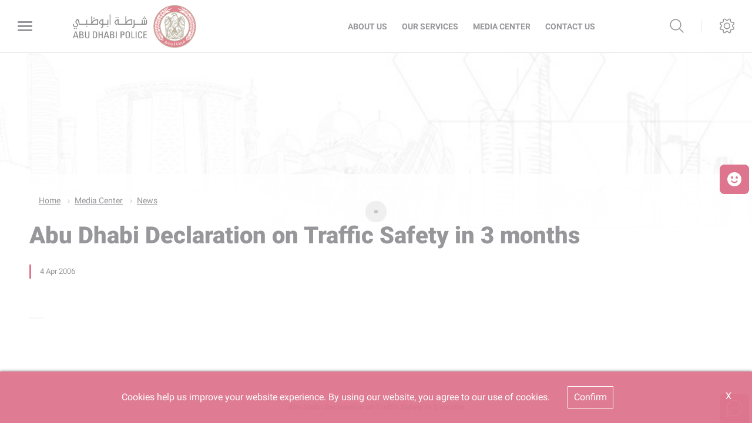

--- FILE ---
content_type: text/html; charset=utf-8
request_url: https://www.adpolice.gov.ae/en/Media-Center/News/2021/06/19/Abu-Dhabi-Declaration-on-Traffic-Safety-in-3-months
body_size: 9351
content:





<!DOCTYPE html>
<!--[if lt IE 7]>      <html class="no-js lt-ie9 lt-ie8 lt-ie7"> <![endif]-->
<!--[if IE 7]>         <html class="no-js lt-ie9 lt-ie8"> <![endif]-->
<!--[if IE 8]>         <html class="no-js lt-ie9"> <![endif]-->
<!--[if gt IE 8]><!-->
<html class="no-js" lang="en" >
<!--<![endif]-->
<head>
        <link href="/assets/Extension-Themes/Ex-core/styles/optimized-min.css" rel="stylesheet" />
        <link href="/assets/ADP/styles/optimized-min.css" rel="stylesheet" />

    
    


    <title>Abu Dhabi Declaration on Traffic Safety in 3 months</title>




<link href="https://www.adpolice.gov.ae:443/-/media/Project/ADP/ADP/favicon_adp.png" rel="shortcut icon" />


<meta content="Abu-Dhabi-Declaration-on-Traffic-Safety-in-3-months"  property="og:title" /><meta content="https://www.adpolice.gov.ae/Media Center/News/2021/06/19/Abu-Dhabi-Declaration-on-Traffic-Safety-in-3-months"  property="og:url" />





<meta content="Abu-Dhabi-Declaration-on-Traffic-Safety-in-3-months"  property="twitter:title" /><meta content="summary_large_image"  property="twitter:card" />

    <meta name="viewport" content="width=device-width, initial-scale=1"/>
<div class="component plain-html">
    <div class="component-content">
<!-- Google Tag Manager --><script>(function(w,d,s,l,i){w[l]=w[l]||[];w[l].push({'gtm.start':new Date().getTime(),event:'gtm.js'});var f=d.getElementsByTagName(s)[0],j=d.createElement(s),dl=l!='dataLayer'?'&l='+l:'';j.async=true;j.src='https://www.googletagmanager.com/gtm.js?id='+i+dl;f.parentNode.insertBefore(j,f);})(window,document,'script','dataLayer','GTM-N6S4R47');</script><!-- End Google Tag Manager -->    </div>
</div><div class="component plain-html">
    <div class="component-content">
<script async src='https://www.googletagmanager.com/gtag/js?id=UA-214718466-2'></script><script>window.dataLayer = window.dataLayer || [];function gtag(){dataLayer.push(arguments);}gtag('js', new Date());gtag('config', 'UA-214718466-2');</script>    </div>
</div>

</head>
<body class="default-device bodyclass">

    
    
<!-- #wrapper -->
<div id="wrapper">
    <!-- #header -->
    <header>
        <div id="header" class="">
            

<div class="component content ex-header d-flex position-fixed">
    <div class="component-content">
<div></div><div class="ex-header__wrapper d-flex flex-row  p-0 w-100 position-relative"><div class="ex-header__left-section position-relative d-flex flex-row align-items-center justify-content-start h-100"><a class="ex-header__left-section__side-menu-nav  d-flex align-items-center justify-content-center" id="sidebarCollapse"><div class="menu-icon hamburger hamburger--collapse"><div class="hamburger-box"><div class="hamburger-inner"></div></div></div></a><div><nav class="sidemenu position-fixed" id="sidebar" data-scrollbar="true"><div class="sidemenu__header d-flex justify-content-end align-items-center"><span class="lang-switch lang-switch--small-screen d-md-block d-lg-none">







<div class="component language-switcher-wrapper">
    <div class="component-content">



    </div>
</div>
</span><span class="d-lg-none d-md-none d-sm-block"><a class="ex-header__right-section__icon-wrp ex-header__right-section__icon-wrp--small d-flex align-items-center justify-content-end position-relative" data-settings="true" href="javascript:void(0);"><i class="icon-cog"></i><div class="ex-header__right-section__icon-wrp__overlay position-fixed"></div></a></span></div><div class="burger-menu-root">    <div class="component navigation navigation-title">
        <div class="component-content">
            <nav>
<ul class="clearfix">
        <li class=" level1 item0 odd first rel-level1">
<div class="navigation-title field-navigationtitle"><a title="Customer Happiness Charter" href="/Customer-Happiness-Charter">Customer Happiness Charter</a></div>
        </li>
        <li class=" level1 submenu item1 even rel-level1">
<div class="navigation-title field-navigationtitle"><a title="About Us" href="/About-Us">About Us</a></div><ul class="clearfix">
        <li class=" level2 item0 odd first rel-level2">
<div class="navigation-title field-navigationtitle"><a title="Vision Mission Objectives" href="/About-Us/Vision-Mission-Objectives">Vision, Mission, Objectives</a></div>
        </li>
        <li class=" level2 item1 even rel-level2">
<div class="navigation-title field-navigationtitle"><a title="AD Police History" href="/About-Us/AD-Police-History">AD Police History</a></div>
        </li>
        <li class=" level2 item2 odd rel-level2">
<div class="navigation-title field-navigationtitle"><a title="Director General Message" href="/About-Us/Director-General-Message">Director General Message</a></div>
        </li>
        <li class=" level2 item3 even rel-level2">
<div class="navigation-title field-navigationtitle"><a title="Organization Chart" href="/About-Us/Organization-Chart">Organization Chart</a></div>
        </li>
        <li class=" level2 item4 odd rel-level2">
<div class="navigation-title field-navigationtitle"><a title="International Quality" href="/About-Us/International-Quality">International Quality</a></div>
        </li>
        <li class=" level2 item5 even last rel-level2">
<div class="navigation-title field-navigationtitle"><a title="AD Police Service Centers" href="/About-Us/AD-Police-Service-Centers">AD Police Service Centers</a></div>
        </li>
</ul>

        </li>
        <li class=" level1 submenu item2 odd rel-level1">
<div class="navigation-title field-navigationtitle"><a title="Awards" href="/Awards">Awards</a></div><ul class="clearfix">
        <li class=" level2 item0 odd first rel-level2">
<div class="navigation-title field-navigationtitle"><a title="Global" href="/Awards/Global">Global</a></div>
        </li>
        <li class=" level2 item1 even rel-level2">
<div class="navigation-title field-navigationtitle"><a title="Local" href="/Awards/Local">Local</a></div>
        </li>
        <li class=" level2 item2 odd last rel-level2">
<div class="navigation-title field-navigationtitle"><a title="Regional" href="/Awards/Regional">Regional</a></div>
        </li>
</ul>

        </li>
        <li class=" level1 item3 even rel-level1">
<div class="navigation-title field-navigationtitle"><a title="Our Services" href="/Our-Services">Our Services</a></div>
        </li>
        <li class=" level1 submenu item4 odd rel-level1">
<div class="navigation-title field-navigationtitle"><a title="Media Center" href="/Media-Center">Media Center</a></div><ul class="clearfix">
        <li class=" level2 item0 odd first rel-level2">
<div class="navigation-title field-navigationtitle"><a title="News" href="/Media-Center/News">News</a></div>
        </li>
        <li class=" level2 item1 even rel-level2">
<div class="navigation-title field-navigationtitle"><a title="Events" href="/Media-Center/Events">Events</a></div>
        </li>
        <li class=" level2 item2 odd last rel-level2">
<div class="navigation-title field-navigationtitle"><a title="Video Gallery" href="/Media-Center/Video-Gallery">Video Gallery</a></div>
        </li>
</ul>

        </li>
        <li class=" level1 item5 even rel-level1">
<div class="navigation-title field-navigationtitle"><a title="FAQs" href="/FAQs">FAQs</a></div>
        </li>
        <li class=" level1 item6 odd rel-level1">
<div class="navigation-title field-navigationtitle"><a title="TAMM" href="/TAMM">Go to TAMM</a></div>
        </li>
        <li class=" level1 item7 even last rel-level1">
<div class="navigation-title field-navigationtitle"><a title="ContactUs" href="/ContactUs">Contact Us</a></div>
        </li>
</ul>

            </nav>
        </div>
    </div>
</div></nav><div class="overlay"></div></div><ul class="ex-header__left-section__logo-menu d-flex  m-0"><li><a class="skip-contrast" href="/en"><img src="/-/media/Project/ADP/ADP/Header/adpolice-logo-01.png"></img></a></li></ul></div><div class="ex-header__right-section  flex-grow-1 d-flex flex-row align-items-center justify-content-end h-100"><ul class="ex-header__right-section__upper-navigation-menu d-none d-xl-flex align-items-center text-uppercase m-0"><li><div class="field-link"><a data-variantitemid="{060A5F66-AA84-472B-A879-F8F6F104A16F}" class="font-weight-bold " href="/en/About-Us/Vision-Mission-Objectives" data-variantfieldname="Link">About Us</a></div></li><li><div class="field-link"><a data-variantitemid="{7E566DCC-0A40-495D-B2E6-D5A301F16937}" class="font-weight-bold " href="/en/Our-Services" data-variantfieldname="Link">Our Services</a></div></li><li><div class="field-link"><a data-variantitemid="{C084E6AF-1876-4076-B719-AE9033380D13}" class="font-weight-bold " href="/en/Media-Center" data-variantfieldname="Link">Media Center</a></div></li><li><div class="field-link"><a data-variantitemid="{571E395F-4215-4004-962E-D016891B2343}" class="font-weight-bold " href="/en/ContactUs" data-variantfieldname="Link">Contact Us</a></div></li><div class="navigation-marker"></div></ul><div class="ex-header__right-section__lang-switch d-none d-lg-flex align-items-center justify-content-center position-relative stretched-link-field">







<div class="component language-switcher-wrapper">
    <div class="component-content">



    </div>
</div>
</div><a class="search ex-header__right-section__icon-wrp ex-header__right-section__icon-wrp--sep ex-header__right-section__search-icon search-bar d-flex align-items-center justify-content-center position-relative" id="hide" href="javascript:void(0);"><i class="icon-search"></i></a><div class="search ex-header__right-section__search-dismiss" id="show"><i class="icon-remove"></i></div>
<div class="component search-box horizontal" data-properties='{"endpoint":"/en/sxa/search/results/","suggestionEndpoint":"/en/sxa/search/suggestions/","suggestionsMode":"ShowSearchResultsAsPredictions","resultPage":"/en/Search-Results","targetSignature":"searchresult","v":"{3416A9E9-3A35-498A-803B-027F63D9447D}","s":"{535A4880-D47A-4D21-903F-7317ABAC689A}","p":5,"l":"en","languageSource":"CurrentLanguage","searchResultsSignature":"searchresult","itemid":"{A1D1632A-EC9C-417C-8BD0-2AFEF1BE689E}"}'>
    <div class="component-content">
        
                <label for="textBoxSearch">
                    Search textbox label
                </label>
                <input type="text" class="search-box-input" autocomplete="off" name="textBoxSearch" placeholder="Search here..." />
    </div>
</div>
<a class="ex-header__right-section__icon-wrp d-lg-flex d-md-flex d-none align-items-center justify-content-center position-relative" data-settings="true" href="javascript:void(0);"><i class="icon-cog"></i><div class="ex-header__right-section__icon-wrp__overlay position-fixed"></div></a><div class="settings-wrp position-fixed px-4" data-scrollbar="true"><i class="settings-wrp__close icon-remove position-absolute" data-settings="true"></i><div class="settings-wrp__section mt-6"><header class="d-flex align-items-center mb-6"><i class="icon-accessibility-circle"></i><h6 class="mx-4">Accessibility</h6></header><div><div class="settings-wrp__section__block mb-4 d-none-ie"><div class="settings-wrp__section__block__label mb-2 text-uppercase tiny-text">Contrast settings</div><div class="settings-wrp__section__block__wrp rounded d-flex"><span class="settings-wrp__section__block__btn settings-wrp__section__block__btn--active font-weight-boldest w-100 d-flex align-items-center justify-content-center text-uppercase tiny-text cursor-pointer" data-contrast="color" data-activeclass="settings-wrp__section__block__btn--active"><div>Color</div></span><span class="settings-wrp__section__block__btn font-weight-boldest w-100 d-flex align-items-center justify-content-center text-uppercase tiny-text cursor-pointer" data-contrast="high" data-activeclass="settings-wrp__section__block__btn--active"><div>High Contrast</div></span></div></div><div class="settings-wrp__section__block mb-7"><div class="settings-wrp__section__block__label mb-2 text-uppercase tiny-text">Text Settings</div><div class="settings-wrp__section__block__wrp rounded d-flex"><span class="settings-wrp__section__block__btn font-weight-boldest w-100 d-flex align-items-center justify-content-center text-uppercase tiny-text cursor-pointer" data-zoom="out" data-activeclass="settings-wrp__section__block__btn--current"><div>Smaller</div></span><span class="settings-wrp__section__block__btn settings-wrp__section__block__btn--current font-weight-boldest w-100 d-flex align-items-center justify-content-center text-uppercase tiny-text cursor-pointer" data-zoom="origin" data-activeclass="settings-wrp__section__block__btn--current"><div>Default</div></span><span class="settings-wrp__section__block__btn font-weight-boldest w-100 d-flex align-items-center justify-content-center text-uppercase tiny-text cursor-pointer" data-zoom="in" data-activeclass="settings-wrp__section__block__btn--current"><div>Bigger</div></span></div></div></div></div><hr></hr><div class="settings-wrp__section d-none d-none-rtl"><header class="d-flex align-items-center mb-6"><i class="icon-sphere"></i><h6 class="mx-4">Languages</h6></header><div><div class="settings-wrp__section__block mb-8"><div class="settings-wrp__section__block__label mb-2 text-uppercase tiny-text">Google Translate</div><div class="google_translate_widget" id="google_translate_element_1"></div></div></div></div></div></div></div>    </div>
</div>


<div class="component content">
    <div class="component-content">
<div class="ex-inner-header position-relative d-flex flex-column justify-content-end" style="background-image: url(&#39;/-/media/Project/ADP/ADP/Images/01-1_Banner.jpg&#39;)"><div class="info-section info-section--border position-relative"><div class="ex-inner-header--pattern" style="background-image: url();"></div><div class="container"><div class="row"><div class="page-breadcrumb-v2 col-12"><div class="breadcrumb-toggler d-lg-none d-md-none d-sm-flex align-items-center" role="button"><i class="icon-arrow-next mr-4"></i><span class="caption">Back</span></div><li class="breadcrumb-toggler breadcrumb-toggler--dots breadcrumb-item d-lg-none d-md-inline-block d-sm-none position-relative" role="button"><a>...</a></li>
<div class="component breadcrumb navigation-title">
    <div class="component-content">
        <nav>
            <ol>
                    <li class="breadcrumb-item home">
<div class="navigation-title field-navigationtitle"><a title="Home" href="/">Home</a></div>                            <span class="separator">/</span>
                    </li>
                    <li class="breadcrumb-item ">
<div class="navigation-title field-navigationtitle"><a title="Media Center" href="/Media-Center">Media Center</a></div>                            <span class="separator">/</span>
                    </li>
                    <li class="breadcrumb-item ">
<div class="navigation-title field-navigationtitle"><a title="News" href="/Media-Center/News">News</a></div>                            <span class="separator">/</span>
                    </li>
                    <li class="breadcrumb-item last">
<div class="navigation-title field-navigationtitle"><a title="Abu-Dhabi-Declaration-on-Traffic-Safety-in-3-months" href="/Media-Center/News/2021/06/19/Abu-Dhabi-Declaration-on-Traffic-Safety-in-3-months">Abu Dhabi Declaration on Traffic Safety in 3 months</a></div>                            <span class="separator">/</span>
                    </li>
            </ol>
        </nav>
    </div>
</div>
</div><div class="col-12"><div class="page-title title"><h1 class="font-weight-boldest field-title">Abu Dhabi Declaration on Traffic Safety in 3 months</h1></div></div></div></div></div></div>    </div>
</div>

        </div>
    </header>
    <!-- /#header -->
    <!-- #content -->
    <main>
        <div id="content" class="">
            



    <div class="ex-live-chat">
        <div class="ex-live-chat__img cursor-pointer position-fixed d-flex flex-column justify-content-center align-items-center" data-live-chat>
<img src="/-/media/Project/ADP/ADP/Common/adp-chat.svg" alt="" style="margin: 0px 0px" />        </div>
        <div class="ex-live-chat__popup position-fixed">

            <div class="ex-live-chat__popup__header position-absolute d-flex">
                <div class="live-chat-minimize-button cursor-pointer mr-2 pr-2" data-live-chat-minimize> <i class="icon-minus"></i> </div>
                <div class="live-chat-maximize-button cursor-pointer mr-2 pr-2 d-none" data-live-chat-maximize> <i class="icon-plus"></i> </div>
                <div class="live-chat-close-button cursor-pointer" data-live-chat> <i class="icon-remove"></i> </div>
            </div>

            <div class="ex-live-chat__popup__content h-100 position-relative">
                <iframe src="https://es.adpolice.gov.ae/webapi/SimpleSamples812/ChatHA/ChatFrameset.htm?lang=en" frameborder="0" scrolling="no"></iframe>
            </div>
            <div class="live-chat-overlay" data-live-chat></div>
        </div>
    </div>


<div class="component content">
    <div class="component-content">
<div class="container"><div class="row"><div class="col-lg-12"><div class="ex-loader ex-loader--fixed d-flex justify-content-center align-items-center  " data-animation-type="sync" data-animation-duration="200" data-svg-url=""><div class="ex-loader__loader "><span></span><span></span></div></div></div></div></div>    </div>
</div>


<div class="component content details-content-page news-details-content">
    <div class="component-content">
<div class="container"><div class="row"><div class="col-lg-12"><div class="ex-news-details mb-5" style="overflow-x: hidden;"><div class="ex-news-details__date-time d-flex justify-content-start mb-5"><time class="news-date field-date">4 Apr 2006</time><div class="d-flex location align-items-center"><div class="field-location"></div></div></div><div data-items-sm="1" class="owl-carousel high-contrast--forced pt-5 pb-6" data-items-xs="1" data-dots="true" data-nav="false" data-items-md="1" data-carousel="true" data-items-lg="1" data-auto-height="false" data-loop="true"></div><div class="ex-sxa-components py-2"><p align="center"><br><br><font face="Tahoma" size="2"><strong>Abu Dhabi Declaration on Traffic Safety in 3 months<br></strong></font></p><p><font face="Tahoma" size="2"><strong><font color="#ff0000">&#160;1 April 2006<br></font></strong><br>&#160;<br>ABU DHABI — The international organisation for Prevention of Road Accidents will issue the Abu Dhabi Declaration on Traffic Safety within the next three months.&#160;<br><br>The declaration will outline the global strategy on the issue for the next four years. It will include the recommendations spelled out at the 10th International Congress for Traffic Safety, which concluded at the Emirates Palace here last Wednesday.<br><br>The Congress had, inter alia, recommended focusing on sophisticated technology and smart transport systems, besides exchanging the successful international traffic experiences with the aim of reducing casualties in traffic accidents to the minimum. It had called for adopting solutions to resolve the problem of traffic safety through education, awareness, engineering, control and legislation, and traffic medicine.<br><br>&#160;These solutions should be revaluated after being implemented in order to find out how efficient and effective these remedies are. The conference had also noted that the strategies of traffic safety should emanate from clear and comprehensive perspectives, specified and applicable objectives along with evaluating these strategies and improve them as well as removing the obstacles which hamper achievement of goals.<br><br>According to Dr Ala'a Al Bakri, Convener of the scientific committee at the conference, the panel will draft the declaration which will fix the mechanisms and standards of the international traffic safety to which all the countries in the world will be committed.<br>The conference at its concluding session, had cabled its greetings to General Shaikh Mohammed bin Zayed Al Nahyan, Crown Prince of Abu Dhabi and Deputy Supreme Commander of the UAE Armed Forces for his patronage to the event. It also paid tribute to Lieutenant-General Shaikh Saif bin Zayed Al Nahyan, Minister of Interior, for his support to the event. </font></p><p><br><font face="Tahoma" size="2"><strong>Abu Dhabi- Newspapers</strong> </font></p><p><font face="Tahoma" size="2"></font></p></div><div class="ex-news-cards__img h-auto my-2 d-inline-flex align-items-start w-100"><div class="col-md-6"><img src="/-/media/Project/ADP/ADP/Header/News_Logo_New.svg"></img></div></div><figure class="figure mb-5"></figure></div></div></div><div class="row"><div class="col-12 px-0">
<div class="container">
    <div class="row">
        <div class="col-12">
            <div class="ex-content-rating mb-6 rounded" data-accordion="true" data-self="true" data-active-class="expanded" data-item="ex-content-rating">
                <!--New Content feedback component to be implemented-->
            </div>
        </div>
    </div>
</div>
</div></div><div class="row mb-7"></div></div>    </div>
</div>

<div class="component plain-html">
    <div class="component-content">
<!-- Google Tag Manager (noscript) --><noscript><iframe src='https://www.googletagmanager.com/ns.html?id=GTM-N6S4R47' height='0' width='0' style='display:none;visibility:hidden'></iframe></noscript><!-- End Google Tag Manager (noscript) -->    </div>
</div>
        </div>
    </main>
    <!-- /#content -->
    <!-- #footer -->
    <footer>
        <div id="footer" class="">
            

<div class="component footer ex-footer-v2">
    <div class="component-content">
<div class="pt-7"><div class="ex-footer-v2__usefullinks"><div class="container"><div class="row"><div class="d-flex justify-content-between flex-wrap flex-lg-nowrap d-lg-flex d-md-none d-sm-none w-100"><div class="col-lg-3 col-md-6 col-sm-12"><div class="tags font-weight-boldest text-uppercase mb-4 field-title">Important Links</div><ul><li class="field-link"><a href="https://cas.adpolice.gov.ae/" rel="noopener noreferrer" data-variantitemid="{C2B5A04E-AA46-43DB-8818-69A2F6650471}" data-variantfieldname="Link" target="_blank">Complaints</a></li><li class="field-link"><a href="https://srv.adpolice.gov.ae/gri/adpgri2022en.pdf" rel="noopener noreferrer" data-variantitemid="{213B9A35-E591-456C-955F-619BDF0437BE}" data-variantfieldname="Link" target="_blank">Sustainability Report - GRI</a></li><li class="field-link"><a href="/en/FAQs" data-variantitemid="{86C2616E-2672-4B95-A7BE-5BB2E0FBD02E}" data-variantfieldname="Link">FAQ</a></li><li class="field-link"><a href="https://aman.adpolice.gov.ae/" data-variantitemid="{0024FF17-3A79-4F6F-9D8D-0E75C4BBB056}" data-variantfieldname="Link">Aman Service</a></li><li class="field-link"><a href="/en/Add-Ons" data-variantitemid="{0FD31914-036D-49DA-8B9D-A2A79E394129}" data-variantfieldname="Link">Add-Ons &amp; Plug-Ins</a></li><li class="field-link"><a href="https://ideas.adpolice.gov.ae/" rel="noopener noreferrer" data-variantitemid="{0AF53C29-7CBE-4E80-AD4F-2701B0C0F94C}" data-variantfieldname="Link" target="_blank">Ideas &amp; Suggestions</a></li></ul></div><div class="col-lg-3 col-md-6 col-sm-12"><div class="tags font-weight-boldest text-uppercase mb-4 field-title">Main Services</div><ul><li class="field-link"><a href="/en/Services-Driver-License" data-variantitemid="{36B2C5D7-9D4A-40EB-B8AD-D3E1DF44C180}" data-variantfieldname="Link">Driver License</a></li><li class="field-link"><a href="/en/Services-Emergency-and-rescue" data-variantitemid="{7CFC82E5-2EBA-4A97-8C71-031E1B0C8FF0}" data-variantfieldname="Link">Emergency and Rescue</a></li><li class="field-link"><a href="/en/Services-Road-and-traffic-permits" data-variantitemid="{01BB0125-51E6-4242-B8B4-C3FDA8F5E997}" data-variantfieldname="Link">Road and Traffic Permits</a></li><li class="field-link"><a href="/en/Services-Security-permits-and-certificates" data-variantitemid="{8939876F-761B-4BCE-A520-AD7CE0A568B2}" data-variantfieldname="Link">Security Permits and Certificates</a></li><li class="field-link"><a href="/en/Services-Traffic-and-patrols" data-variantitemid="{C0E2E837-8485-4984-8F9D-8FD4454BBF5D}" data-variantfieldname="Link">Traffic and Patrols</a></li><li class="field-link"><a href="/en/Services-Traffic-control-and-violations" data-variantitemid="{E6D40ACD-CA17-497D-874E-342520940A2E}" data-variantfieldname="Link">Traffic Control and Violations</a></li><li class="field-link"><a href="/en/Services-Social-support" data-variantitemid="{3E03AEB3-3330-465C-BBC3-8754233A7ADD}" data-variantfieldname="Link">Social Support</a></li><li class="field-link"><a href="/en/Services-Vehicle-licensing" data-variantitemid="{972E8284-5FFA-43B1-AB87-14DAC04999EA}" data-variantfieldname="Link">Vehicle Licensing</a></li></ul></div><div class="col-lg-3 col-md-6 col-sm-12"><div class="tags font-weight-boldest text-uppercase mb-4 field-title">Media Center</div><ul><li class="field-link"><a href="/en/Media-Center/News" data-variantitemid="{C6915ACD-DDBA-49FC-97D7-195B6779302F}" data-variantfieldname="Link">News</a></li><li class="field-link"><a href="/en/Media-Center/Events" data-variantitemid="{A31F1C9D-98EB-4300-87E9-155827DDCF1E}" data-variantfieldname="Link">Events</a></li><li class="field-link"><a href="/en/Media-Center/Video-Gallery" data-variantitemid="{F8028362-103A-46B6-A689-C8077B1ED782}" data-variantfieldname="Link">Video Gallery</a></li></ul></div><div class="col-lg-3 col-md-6 col-sm-12"><div class="tags font-weight-boldest text-uppercase mb-4 field-title">About Us</div><ul><li class="field-link"><a href="/en/About-Us/Vision-Mission-Objectives" data-variantitemid="{883A7829-EC17-4FED-A140-A02C84F848AA}" data-variantfieldname="Link">Vision, Mission, Values</a></li><li class="field-link"><a href="/en/About-Us/AD-Police-History" data-variantitemid="{D0B25586-007F-49F2-9E55-9654663A43FF}" data-variantfieldname="Link">AD Police History</a></li><li class="field-link"><a href="/en/About-Us/Director-General-Message" data-variantitemid="{0BD52D55-3FD1-430A-9DF1-AD186CE3AE56}" data-variantfieldname="Link">Director General Message</a></li><li class="field-link"><a href="/en/About-Us/Organization-Chart" data-variantitemid="{E6537702-2D00-4D9C-B4E1-7818021A0A6E}" data-variantfieldname="Link">Organization Chart</a></li><li class="field-link"><a href="/en/About-Us/International-Quality" data-variantitemid="{FD497E35-0605-47B2-BEEF-91106A7F121D}" data-variantfieldname="Link">International Quality</a></li><li class="field-link"><a href="/en/About-Us/AD-Police-Service-Centers" data-variantitemid="{D3421C1A-7090-42CB-A7C7-438CC2B1C2C3}" data-variantfieldname="Link">AD Police Service Centers</a></li></ul></div></div><div class="col-12 ex-footer-v2__usefullinks__accordion d-lg-none d-md-block d-sm-block w-100"><div class="accordion__item overflow-hidden"><div class="accordion__item__title d-flex justify-content-start align-items-center font-weight-bold"><i class="accordion__icon icon-arrow-small-right rotated-element mx-3"></i><div class="tags font-weight-boldest text-uppercase my-4 field-title">Important Links</div></div><div class="pt-4 mx-3"><ul><li class="field-link"><a href="https://cas.adpolice.gov.ae/" rel="noopener noreferrer" data-variantitemid="{C2B5A04E-AA46-43DB-8818-69A2F6650471}" data-variantfieldname="Link" target="_blank">Complaints</a></li><li class="field-link"><a href="https://srv.adpolice.gov.ae/gri/adpgri2022en.pdf" rel="noopener noreferrer" data-variantitemid="{213B9A35-E591-456C-955F-619BDF0437BE}" data-variantfieldname="Link" target="_blank">Sustainability Report - GRI</a></li><li class="field-link"><a href="/en/FAQs" data-variantitemid="{86C2616E-2672-4B95-A7BE-5BB2E0FBD02E}" data-variantfieldname="Link">FAQ</a></li><li class="field-link"><a href="https://aman.adpolice.gov.ae/" data-variantitemid="{0024FF17-3A79-4F6F-9D8D-0E75C4BBB056}" data-variantfieldname="Link">Aman Service</a></li><li class="field-link"><a href="/en/Add-Ons" data-variantitemid="{0FD31914-036D-49DA-8B9D-A2A79E394129}" data-variantfieldname="Link">Add-Ons &amp; Plug-Ins</a></li><li class="field-link"><a href="https://ideas.adpolice.gov.ae/" rel="noopener noreferrer" data-variantitemid="{0AF53C29-7CBE-4E80-AD4F-2701B0C0F94C}" data-variantfieldname="Link" target="_blank">Ideas &amp; Suggestions</a></li></ul></div></div><div class="accordion__item overflow-hidden"><div class="accordion__item__title d-flex justify-content-start align-items-center font-weight-bold"><i class="accordion__icon icon-arrow-small-right rotated-element mx-3"></i><div class="tags font-weight-boldest text-uppercase my-4 field-title">Main Services</div></div><div class="pt-4 mx-3"><ul><li class="field-link"><a href="/en/Services-Driver-License" data-variantitemid="{36B2C5D7-9D4A-40EB-B8AD-D3E1DF44C180}" data-variantfieldname="Link">Driver License</a></li><li class="field-link"><a href="/en/Services-Emergency-and-rescue" data-variantitemid="{7CFC82E5-2EBA-4A97-8C71-031E1B0C8FF0}" data-variantfieldname="Link">Emergency and Rescue</a></li><li class="field-link"><a href="/en/Services-Road-and-traffic-permits" data-variantitemid="{01BB0125-51E6-4242-B8B4-C3FDA8F5E997}" data-variantfieldname="Link">Road and Traffic Permits</a></li><li class="field-link"><a href="/en/Services-Security-permits-and-certificates" data-variantitemid="{8939876F-761B-4BCE-A520-AD7CE0A568B2}" data-variantfieldname="Link">Security Permits and Certificates</a></li><li class="field-link"><a href="/en/Services-Traffic-and-patrols" data-variantitemid="{C0E2E837-8485-4984-8F9D-8FD4454BBF5D}" data-variantfieldname="Link">Traffic and Patrols</a></li><li class="field-link"><a href="/en/Services-Traffic-control-and-violations" data-variantitemid="{E6D40ACD-CA17-497D-874E-342520940A2E}" data-variantfieldname="Link">Traffic Control and Violations</a></li><li class="field-link"><a href="/en/Services-Social-support" data-variantitemid="{3E03AEB3-3330-465C-BBC3-8754233A7ADD}" data-variantfieldname="Link">Social Support</a></li><li class="field-link"><a href="/en/Services-Vehicle-licensing" data-variantitemid="{972E8284-5FFA-43B1-AB87-14DAC04999EA}" data-variantfieldname="Link">Vehicle Licensing</a></li></ul></div></div><div class="accordion__item overflow-hidden"><div class="accordion__item__title d-flex justify-content-start align-items-center font-weight-bold"><i class="accordion__icon icon-arrow-small-right rotated-element mx-3"></i><div class="tags font-weight-boldest text-uppercase my-4 field-title">Media Center</div></div><div class="pt-4 mx-3"><ul><li class="field-link"><a href="/en/Media-Center/News" data-variantitemid="{C6915ACD-DDBA-49FC-97D7-195B6779302F}" data-variantfieldname="Link">News</a></li><li class="field-link"><a href="/en/Media-Center/Events" data-variantitemid="{A31F1C9D-98EB-4300-87E9-155827DDCF1E}" data-variantfieldname="Link">Events</a></li><li class="field-link"><a href="/en/Media-Center/Video-Gallery" data-variantitemid="{F8028362-103A-46B6-A689-C8077B1ED782}" data-variantfieldname="Link">Video Gallery</a></li></ul></div></div><div class="accordion__item overflow-hidden"><div class="accordion__item__title d-flex justify-content-start align-items-center font-weight-bold"><i class="accordion__icon icon-arrow-small-right rotated-element mx-3"></i><div class="tags font-weight-boldest text-uppercase my-4 field-title">About Us</div></div><div class="pt-4 mx-3"><ul><li class="field-link"><a href="/en/About-Us/Vision-Mission-Objectives" data-variantitemid="{883A7829-EC17-4FED-A140-A02C84F848AA}" data-variantfieldname="Link">Vision, Mission, Values</a></li><li class="field-link"><a href="/en/About-Us/AD-Police-History" data-variantitemid="{D0B25586-007F-49F2-9E55-9654663A43FF}" data-variantfieldname="Link">AD Police History</a></li><li class="field-link"><a href="/en/About-Us/Director-General-Message" data-variantitemid="{0BD52D55-3FD1-430A-9DF1-AD186CE3AE56}" data-variantfieldname="Link">Director General Message</a></li><li class="field-link"><a href="/en/About-Us/Organization-Chart" data-variantitemid="{E6537702-2D00-4D9C-B4E1-7818021A0A6E}" data-variantfieldname="Link">Organization Chart</a></li><li class="field-link"><a href="/en/About-Us/International-Quality" data-variantitemid="{FD497E35-0605-47B2-BEEF-91106A7F121D}" data-variantfieldname="Link">International Quality</a></li><li class="field-link"><a href="/en/About-Us/AD-Police-Service-Centers" data-variantitemid="{D3421C1A-7090-42CB-A7C7-438CC2B1C2C3}" data-variantfieldname="Link">AD Police Service Centers</a></li></ul></div></div></div></div></div></div><div><div class="container"><div class="row flex-row-reverse justify-content-end"><div class="col-12"><div class="hr-1 my-6"></div></div><div class="col-lg-2 col-md-5 col-sm-12"><div class="ex-footer-v2__sociallinks"><div class="label small-text text-uppercase mb-3 field-display-name">Follow Us</div><ul><li><div class="ex-footer__fieldlink position-relative"><img src="/-/media/Project/ADP/ADP/Footer/Social/facebook.svg" alt="Facebook"></img><div class="field-targeturl"><a data-variantitemid="{080379E1-BC24-4B16-9485-4D699C3616A0}" target="_blank" rel="noopener noreferrer" class="text-indent stretched-link overflow-hidden d-block" href="https://www.facebook.com/ADPoliceHQ/" data-variantfieldname="TargetUrl">Facebook</a></div></div></li><li><div class="ex-footer__fieldlink position-relative"><img src="/-/media/Project/ADP/ADP/Footer/Follow-Us-Icon/instagram.svg"></img><div class="field-targeturl"><a data-variantitemid="{7EF5130B-B894-4DF5-A82F-CACF20863574}" target="_blank" rel="noopener noreferrer" class="text-indent stretched-link overflow-hidden d-block" href="https://www.instagram.com/adpolicehq" data-variantfieldname="TargetUrl">Instagram</a></div></div></li><li><div class="ex-footer__fieldlink position-relative"><img src="/-/media/Project/ADP/ADP/Footer/Follow-Us-Icon/logo-black.png"></img><div class="field-targeturl"><a data-variantitemid="{75AFC8E2-0D0A-42B3-8021-0B17BB57EEB6}" target="_blank" rel="noopener noreferrer" class="text-indent stretched-link overflow-hidden d-block" href="https://twitter.com/adpolicehq" data-variantfieldname="TargetUrl">Twitter</a></div></div></li><li><div class="ex-footer__fieldlink position-relative"><img src="/-/media/Project/ADP/ADP/Footer/Follow-Us-Icon/linkedin.svg"></img><div class="field-targeturl"><a data-variantitemid="{77B33CF3-953F-4F80-AA6C-8325BE74D134}" target="_blank" rel="noopener noreferrer" class="text-indent stretched-link overflow-hidden d-block" href="https://www.linkedin.com/company/adpolicehq" data-variantfieldname="TargetUrl">Linkedin</a></div></div></li><li><div class="ex-footer__fieldlink position-relative"><img src="/-/media/Project/ADP/ADP/Footer/Follow-Us-Icon/youtube.svg"></img><div class="field-targeturl"><a data-variantitemid="{C814EAAE-EADA-4996-8A92-E57CE2D9A7B7}" target="_blank" rel="noopener noreferrer" class="text-indent stretched-link overflow-hidden d-block" href="https://www.youtube.com/channel/UCLqu78o49yHSQTOUEWh_8Vg" data-variantfieldname="TargetUrl">Youtube</a></div></div></li></ul></div></div><div class="col-12 d-lg-none d-md-none d-sm-block"><div class="hr-1 my-6"></div></div><div class="col-lg-1 col-md-2 col-sm-2  d-lg-block d-md-block d-sm-none"><div class="d-flex justify-content-center align-items-center h-100"><div class="hr-1 hr-1-v h-75"></div></div></div><div class="col-lg-3 col-md-5 col-sm-12"><div class="label small-text text-uppercase mb-3 field-display-name">Download Our Apps</div><div class="d-flex"><div class="position-relative mr-2"><img src="/-/media/Project/ADP/ADP/Footer/DownloadApp-Logo/appstore.svg"></img><div class="field-targeturl"><a data-variantitemid="{7806B89C-CBE4-44BA-BB2C-5A3AC9068EFE}" target="_blank" rel="noopener noreferrer" class="text-indent overflow-hidden stretched-link d-block" href="https://itunes.apple.com/ae/app/abu-dhabi-police/id475276158" data-variantfieldname="TargetUrl">Google</a></div></div><div class="position-relative mr-2"><img src="/-/media/Project/ADP/ADP/Footer/DownloadApp-Logo/playStore.svg"></img><div class="field-targeturl"><a data-variantitemid="{29834E69-46D0-4C2E-B33B-A6E911B55014}" target="_blank" rel="noopener noreferrer" class="text-indent overflow-hidden stretched-link d-block" href="https://play.google.com/store/apps/details?id=ae.gov.adpolice" data-variantfieldname="TargetUrl">Playstore</a></div></div></div></div><div class="col-12 d-lg-none d-md-block d-sm-block"><div class="hr-1 my-6"></div></div><section class="col-lg-1 col-md-2 col-sm-2"><div class="d-flex justify-content-center align-items-center h-100"><div class="hr-1 hr-1-v h-75"></div></div></section><div class="col-lg-2 col-md-5 col-sm-5"><div class="ex-footer-v2__logos d-flex flex-wrap flex-lg-nowrap justify-content-center"><div class="d-flex flex-column"><span class="label small-text text-uppercase mb-3 field-imagecaption">Powered By</span><div class="position-relative"><div class="d-inline-block position-relative"><img src="/-/media/Project/ADP/ADP/Footer/Logos/dge-vertical-logo.svg"></img><div class="field-targeturl"><a data-variantitemid="{AD802CE8-07C4-4976-A876-B7AAE782EF94}" target="_blank" rel="noopener noreferrer" class="text-indent overflow-hidden stretched-link d-block" href="https://www.tamm.abudhabi/" data-variantfieldname="TargetUrl">powered by</a></div></div></div></div></div></div><section class="col-lg-1 col-md-2 col-sm-2"><div class="d-flex justify-content-center align-items-center h-100"><div class="hr-1 hr-1-v h-75"></div></div></section><div class="col-lg-2 col-md-5 col-sm-5"><div class="ex-footer-v2__logos d-flex flex-wrap flex-lg-nowrap justify-content-center"><div class="d-flex flex-column"><div class="position-relative"><div class="d-inline-block position-relative"><img src="/-/media/Project/ADP/ADP/Footer/Logos/THE-EMERATES-LOGO.svg" alt="National Brand"></img><div class="field-targeturl"><a data-variantitemid="{EA652D30-5DD5-4B0D-9719-3E596A4243C1}" target="_blank" rel="noopener noreferrer" class="text-indent overflow-hidden stretched-link d-block" href="https://www.nationbrand.ae/en" data-variantfieldname="TargetUrl">powered by</a></div></div></div></div></div></div><div class="col-12"><div class="hr-1 my-6"></div></div></div></div></div><div class="ex-footer-v2__copyrights d-flex align-items-center pb-7"><div class="container"><div class="row flex-row-reverse justify-content-end"><div class="col-lg-6 col-md-12 col-sm-12"><div class="caption text-lg-right"><div class="field-bestviewed">This site is best viewed in Screen Resolution 1024 x 764, Supports Microsoft Internet Explorer 9.0+ | Firefox 2.0+ | Safari 4.0+ | Opera 6.0+ | Chrome</div></div><div class="caption text-lg-right mt-3 field-lastedit"><span class="font-weight-bold">Website last updated at</span> - 08-01-2024 Time 11:00 am</div></div><div class="col-lg-6 col-md-12 col-sm-12"><div class="mb-4 mt-lg-0 mt-md-0 mt-sm-4"><ul class="d-flex"><li class="field-link"></li><li class="field-link"><a href="https://www.tamm.abudhabi/en/privacy-statement" rel="noopener noreferrer" data-variantitemid="{99193E70-2983-44FC-B3EF-D3D686A19513}" data-variantfieldname="Link" target="_blank">Privacy Policy</a></li><li class="field-link"><a href="https://www.tamm.abudhabi/en/copyright" rel="noopener noreferrer" data-variantitemid="{70CE8684-2E11-406A-8019-BDCAFDC56729}" data-variantfieldname="Link" target="_blank">Copyright</a></li><li class="field-link"><a href="https://www.tamm.abudhabi/en/terms-and-conditions" rel="noopener noreferrer" data-variantitemid="{4EB73926-7A0B-4591-AF11-69272EE0F618}" data-variantfieldname="Link" target="_blank">Terms &amp; Conditions</a></li></ul></div><div class="caption mt-4 d-lg-block d-md-none d-sm-none field-copyright-message">&#169; 2025 Abu Dhabi Government. All rights reserved.</div></div></div><div class="row d-lg-none d-md-block d-sm-block"><div class="col-lg-6 col-md-12 col-sm-12"><div class="caption field-copyright-message">&#169; 2025 Abu Dhabi Government. All rights reserved.</div></div></div></div></div></div>    </div>
</div>

<div class="component plain-html" id="csat">
    <div class="component-content">
<script id="feedbackcdn" src="https://www.tamm.abudhabi/journeys/resources/static/ui-lib/v2/components/GlobalCsatFeedbackJs/index.js" defer></script>
<style>
body .ui-lib-global-csat-feedback-js-open-button:hover .ui-lib-global-csat-feedback-js-open-button__wrapper {
    background: #c2002f;
}
body .ui-lib-global-csat-feedback-js-open-button {
    background: #c2002f;
}
body .ui-lib-global-csat-feedback-js-open-button .ui-lib-global-csat-feedback-js-open-button__wrapper {
    background: #c2002f;
}
body .ui-lib-global-csat-feedback-js-open-button:hover .ui-lib-global-csat-feedback-js-open-button__wrapper {
    background: #c2002f;
}
body .ui-lib-global-csat-feedback-js-open-button:nth-child(3) {
    display: none;
}
</style>
<div id="feedbackHolder" style="display: none;">
<div class='open-button-elements-container d-flex'>
<svg data-id='positive' width='140' height='140' viewBox='0 0 140 140' xmlns='http://www.w3.org/2000/svg' style='width: 29px;height: 48px; margin:0px 11px'>
<path data-id='positive' class='ui-lib-global-csat-feedback-js-form__emotions-button_default' d='M70 0a70 70 0 100 140A70 70 0 0070 0zm19 42a9 9 0 110 19 9 9 0 010-19zm-38 0a9 9 0 110 19 9 9 0 010-19zm55 49a42 42 0 01-72 0 5 5 0 118-5 33 33 0 0056 0 5 5 0 118 5z' fill='' fill-rule='evenodd' style='fill: white;'>
</path>
</svg>
<div class='open-button-feedback-label'>Feedback</div>
</div>
</div>    </div>
</div>
        </div>
    </footer>
    <!-- /#footer -->
</div>
<!-- /#wrapper -->

    



    <div class="privacy-warning permisive" style="">
            <div class='close'>

                <a onclick="XA.cookies.removeCookieWarning();">X</a>
            </div>
        <div class="info">
            Cookies help us improve your website experience.&nbsp;By using our website, you agree to our use of cookies.
        </div>
        <div class="submit">

            <a onclick="XA.cookies.createCookie(&#39;privacy-notification&#39;, 1, 365);XA.cookies.removeCookieWarning();">Confirm</a>
        </div>
    </div>


        <script src="/assets/Extension-Themes/Ex-core/scripts/optimized-min.js"></script>
        <script src="/assets/ADP/scripts/optimized-min.js"></script>
    <!-- /#wrapper -->
</body>
</html>

--- FILE ---
content_type: application/javascript
request_url: https://es.adpolice.gov.ae/webapi/SimpleSamples812/Resources/helper.js
body_size: 3418
content:
function GetWindowWidth()
{
    var myWidth = 0, myHeight = 0;
    if (typeof (window.innerWidth) == 'number')
    {
        //Non-IE
        myWidth = window.innerWidth;
        myHeight = window.innerHeight;
    }
    else if (document.documentElement && (document.documentElement.clientWidth || document.documentElement.clientHeight))
    {
        //IE 6+ in 'standards compliant mode'
        myWidth = document.documentElement.clientWidth;
        myHeight = document.documentElement.clientHeight;
    }
    else if (document.body && (document.body.clientWidth || document.body.clientHeight))
    {
        //IE 4 compatible
        myWidth = document.body.clientWidth;
        myHeight = document.body.clientHeight;
    }
    return myWidth;
}

function GetWindowHeight()
{
    var myWidth = 0, myHeight = 0;
    if (typeof (window.innerWidth) == 'number')
    {
        //Non-IE
        myWidth = window.innerWidth;
        myHeight = window.innerHeight;
    }
    else if (document.documentElement && (document.documentElement.clientWidth || document.documentElement.clientHeight))
    {
        //IE 6+ in 'standards compliant mode'
        myWidth = document.documentElement.clientWidth;
        myHeight = document.documentElement.clientHeight;
    }
    else if (document.body && (document.body.clientWidth || document.body.clientHeight))
    {
        //IE 4 compatible
        myWidth = document.body.clientWidth;
        myHeight = document.body.clientHeight;
    }
    return myHeight;
}

function getSelectedOption(opt)
{
    var c = null;
    var ret = null;
    for(c=0; c < opt.options.length; c++)
    {
        if(opt.options[c].selected)
        {
          ret = (opt.options[c].value == null || opt.options[c].value.length == 0) ? opt.options[c].text : opt.options[c].value;
          break;
        }
    }

    return ret;
}

function setSelection(objControl, Value)
{
    for( c=0; c < objControl.options.length; c++ )
    {
        if( objControl.options[c].value == Value )
        {
            objControl.options[c].selected = true;
            break;
        }
    }
}

function MouseOver(objTableRow)
{
    document.body.style.cursor = "pointer";
}

function MouseOut(objTableRow)
{
    document.body.style.cursor = "default";
}

function GetCaretPosition(ctrl)
{
    var CaretPos = 0;
    // IE Support
    if (document.selection)
    {

        ctrl.focus();
        var Sel = document.selection.createRange();
        var SelLength = document.selection.createRange().text.length;
        Sel.moveStart('character', -ctrl.value.length);
        CaretPos = Sel.text.length - SelLength;
    }
    // Firefox support
    else if (ctrl.selectionStart || ctrl.selectionStart == '0')
        CaretPos = ctrl.selectionStart;

    return (CaretPos);
}

function SetCaretPosition(obj, pos)
{
    if (obj.createTextRange)
    {
        var range = obj.createTextRange();
        range.move('character', pos);
        range.select();
    } else if (obj.selectionStart)
    {
        obj.focus();
        obj.setSelectionRange(pos, pos);
    }
}


--- FILE ---
content_type: image/svg+xml
request_url: https://www.adpolice.gov.ae/-/media/Project/ADP/ADP/Common/adp-chat.svg
body_size: 848
content:
<?xml version="1.0" encoding="UTF-8"?>
<svg width="50px" height="50px" viewBox="0 0 50 50" version="1.1" xmlns="http://www.w3.org/2000/svg" xmlns:xlink="http://www.w3.org/1999/xlink">
    <title>download</title>
    <defs>
        <filter id="filter-1">
            <feColorMatrix in="SourceGraphic" type="matrix" values="0 0 0 0 1.000000 0 0 0 0 1.000000 0 0 0 0 1.000000 0 0 0 1.000000 0"></feColorMatrix>
        </filter>
    </defs>
    <g id="Page-1" stroke="none" stroke-width="1" fill="none" fill-rule="evenodd">
        <g id="01-ADPolice---Homepage" transform="translate(-1352.000000, -846.000000)">
            <g id="download" transform="translate(1352.000000, 846.000000)">
                <path d="M8,0 L42,0 C46,0 50,4 50,8 L50,50 L0,50 L0,8 C0,4 4,0 8,0 Z" id="Path" fill="#C2002F" fill-rule="nonzero"></path>
                <path d="M25,0 L42,0 C46,0 50,4 50,8 L50,50 L0,50 L0,25 C0,11 11,0 25,0 Z" id="Path" fill="#70001B" fill-rule="nonzero"></path>
                <g filter="url(#filter-1)" id="messages-bubble-typing-1">
                    <g transform="translate(10.000000, 10.000000)">
                        <path d="M0.928097561,30 C0.681014634,30 0.449912195,29.9025 0.275356098,29.725 C1.31318567e-15,29.445 -0.0725268293,29.0175 0.0946536585,28.66 L3.67305366,21.01875 C2.47574634,18.89125 1.84636098,16.47875 1.84881951,14.02375 C1.85988293,6.29125 8.05539512,0 15.6596488,0 L15.7026732,0 C18.2865951,0 20.8127415,0.73375 23.0069854,2.12125 C26.144078,4.105 28.3334049,7.2125 29.1717659,10.87125 C30.0101268,14.53 29.396722,18.30125 27.4458732,21.49 C25.4950244,24.68 22.4390634,26.90625 18.8422244,27.75875 C17.8010341,28.00625 16.7364878,28.13125 15.6780878,28.13125 L15.6780878,28.13125 C13.2883902,28.13125 10.9281951,27.48875 8.83720976,26.27 L1.32392195,29.91 C1.19976585,29.96875 1.06331707,30 0.928097561,30 Z M15.6596488,1.875 C9.07077073,1.875 3.7025561,7.32625 3.69272195,14.02625 C3.68903415,16.3075 4.31473171,18.5375 5.49974634,20.47375 C5.66692683,20.7475 5.68536585,21.0825 5.54891707,21.3725 L2.8764878,27.08 L8.48932683,24.36125 C8.61102439,24.30125 8.74870244,24.27 8.88515122,24.27 C9.05724878,24.27 9.2268878,24.31875 9.37317073,24.4125 C11.2797659,25.61875 13.4604878,26.255 15.6793171,26.255 C16.5963512,26.255 17.5195317,26.14625 18.4230439,25.9325 C21.5404683,25.19375 24.1883122,23.26375 25.8797854,20.5 C27.5700293,17.735 28.1010732,14.46625 27.3745756,11.29625 C26.648078,8.12625 24.7500878,5.4325 22.0321756,3.71375 C20.1317268,2.51125 17.9424,1.875 15.7026732,1.875 C15.6977561,1.875 15.6596488,1.875 15.6596488,1.875 Z" id="Shape" fill="#3F3E45" fill-rule="nonzero"></path>
                        <ellipse id="Oval" fill="#3F3E45" fill-rule="nonzero" cx="10.1463805" cy="14.0625" rx="1.38292683" ry="1.40625"></ellipse>
                        <path d="M15.6793171,15.46875 C14.9171707,15.46875 14.2963902,14.8375 14.2963902,14.0625 C14.2963902,13.31625 14.8704585,12.7025 15.605561,12.6625 C15.6067902,12.6625 15.6178537,12.66 15.6276878,12.66 C15.6448976,12.65875 15.6645659,12.6575 15.6793171,12.6575 C16.4414634,12.6575 17.0622439,13.28875 17.0622439,14.06375 C17.0622439,14.83875 16.4414634,15.46875 15.6793171,15.46875 Z" id="Path" fill="#3F3E45" fill-rule="nonzero"></path>
                        <ellipse id="Oval" fill="#3F3E45" fill-rule="nonzero" cx="21.2110244" cy="14.0625" rx="1.38292683" ry="1.40625"></ellipse>
                    </g>
                </g>
            </g>
        </g>
    </g>
</svg>